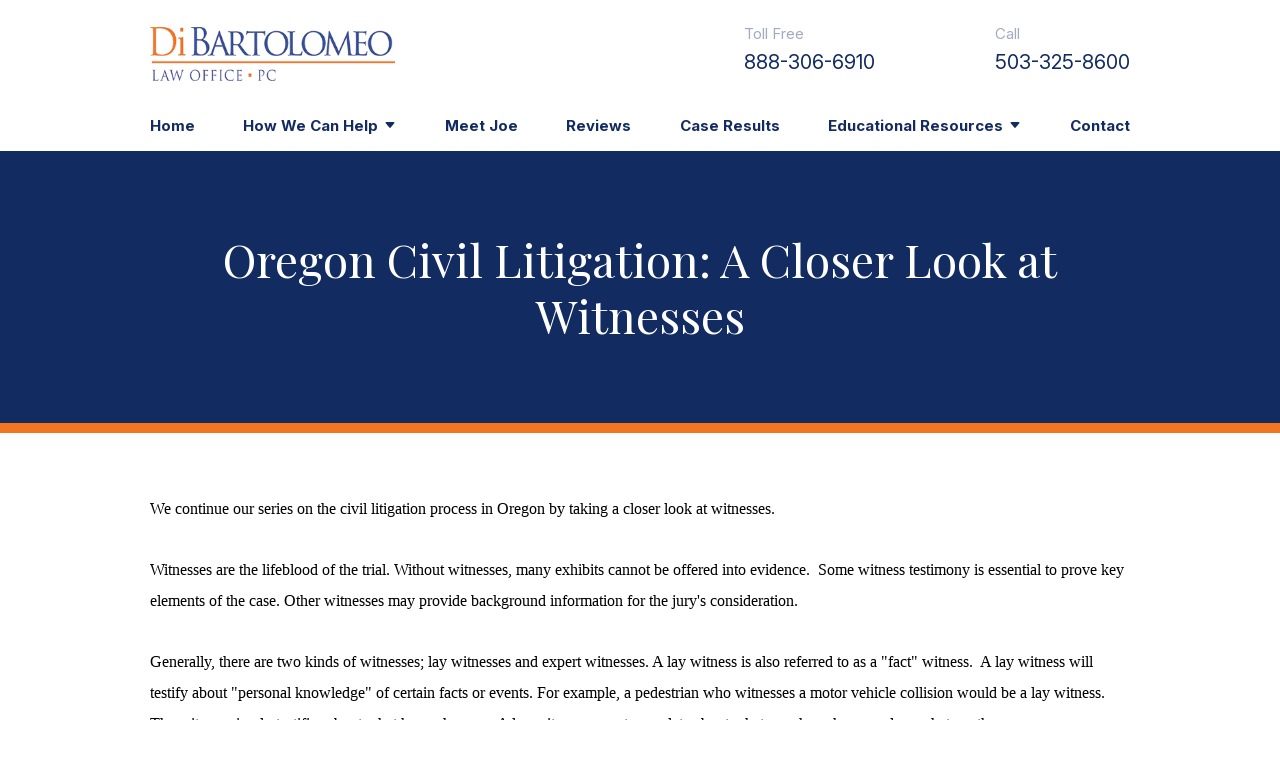

--- FILE ---
content_type: text/css
request_url: https://www.joedibartolomeo.com/includes/default/sections/all-pages/min/styles.css?v=5.0.064
body_size: 6468
content:
/*!
 * Font Awesome Pro 5.13.0 by @fontawesome - https://fontawesome.com
 * License - https://fontawesome.com/license (Commercial License)
 */.fa,.fab,.fad,.fal,.far,.fas{-moz-osx-font-smoothing:grayscale;-webkit-font-smoothing:antialiased;display:inline-block;font-style:normal;font-variant:normal;text-rendering:auto;line-height:1}.fa-lg{font-size:1.33333333em;line-height:.75em;vertical-align:-.0667em}.fa-xs{font-size:.75em}.fa-sm{font-size:.875em}.fa-1x{font-size:1em}.fa-2x{font-size:2em}.fa-3x{font-size:3em}.fa-4x{font-size:4em}.fa-5x{font-size:5em}.fa-6x{font-size:6em}.fa-7x{font-size:7em}.fa-8x{font-size:8em}.fa-9x{font-size:9em}.fa-10x{font-size:10em}.fa-fw{text-align:center;width:1.25em}.fa-ul{list-style-type:none;margin-left:2.5em;padding-left:0}.fa-ul>li{position:relative}.fa-li{left:-2em;position:absolute;text-align:center;width:2em;line-height:inherit}.fa-border{border-radius:.1em;border:.08em solid #eee;padding:.2em .25em .15em}.fa-pull-left{float:left}.fa-pull-right{float:right}.fa.fa-pull-left,.fab.fa-pull-left,.fal.fa-pull-left,.far.fa-pull-left,.fas.fa-pull-left{margin-right:.3em}.fa.fa-pull-right,.fab.fa-pull-right,.fal.fa-pull-right,.far.fa-pull-right,.fas.fa-pull-right{margin-left:.3em}.fa-spin{-webkit-animation:fa-spin 2s linear infinite;animation:fa-spin 2s linear infinite}.fa-pulse{-webkit-animation:fa-spin 1s steps(8) infinite;animation:fa-spin 1s steps(8) infinite}@-webkit-keyframes fa-spin{0%{transform:rotate(0deg)}to{transform:rotate(1turn)}}@keyframes fa-spin{0%{transform:rotate(0deg)}to{transform:rotate(1turn)}}.fa-rotate-90{-ms-filter:"progid:DXImageTransform.Microsoft.BasicImage(rotation=1)";transform:rotate(90deg)}.fa-rotate-180{-ms-filter:"progid:DXImageTransform.Microsoft.BasicImage(rotation=2)";transform:rotate(180deg)}.fa-rotate-270{-ms-filter:"progid:DXImageTransform.Microsoft.BasicImage(rotation=3)";transform:rotate(270deg)}.fa-flip-horizontal{-ms-filter:"progid:DXImageTransform.Microsoft.BasicImage(rotation=0, mirror=1)";transform:scaleX(-1)}.fa-flip-vertical{transform:scaleY(-1)}.fa-flip-both,.fa-flip-horizontal.fa-flip-vertical,.fa-flip-vertical{-ms-filter:"progid:DXImageTransform.Microsoft.BasicImage(rotation=2, mirror=1)"}.fa-flip-both,.fa-flip-horizontal.fa-flip-vertical{transform:scale(-1)}:root .fa-flip-both,:root .fa-flip-horizontal,:root .fa-flip-vertical,:root .fa-rotate-90,:root .fa-rotate-180,:root .fa-rotate-270{filter:none}.fa-stack{display:inline-block;height:2em;line-height:2em;position:relative;vertical-align:middle;width:2em}.fa-stack-1x,.fa-stack-2x{left:0;position:absolute;text-align:center;width:100%}.fa-stack-1x{line-height:inherit}.fa-stack-2x{font-size:2em}.fa-inverse{color:#fff}.fa-arrow-alt-circle-down:before{content:"\f358"}.fa-arrow-alt-circle-left:before{content:"\f359"}.fa-arrow-alt-circle-right:before{content:"\f35a"}.fa-arrow-alt-circle-up:before{content:"\f35b"}.fa-arrow-down:before{content:"\f063"}.fa-arrow-left:before{content:"\f060"}.fa-arrow-right:before{content:"\f061"}.fa-arrow-up:before{content:"\f062"}.fa-balance-scale:before{content:"\f24e"}.fa-book:before{content:"\f02d"}.fa-book-open:before{content:"\f518"}.fa-briefcase:before{content:"\f0b1"}.fa-calculator:before{content:"\f1ec"}.fa-calendar:before{content:"\f133"}.fa-calendar-alt:before{content:"\f073"}.fa-calendar-check:before{content:"\f274"}.fa-caret-circle-down:before{content:"\f32d"}.fa-caret-circle-left:before{content:"\f32e"}.fa-caret-circle-right:before{content:"\f330"}.fa-caret-circle-up:before{content:"\f331"}.fa-caret-down:before{content:"\f0d7"}.fa-caret-left:before{content:"\f0d9"}.fa-caret-right:before{content:"\f0da"}.fa-caret-up:before{content:"\f0d8"}.fa-check:before{content:"\f00c"}.fa-check-circle:before{content:"\f058"}.fa-check-square:before{content:"\f14a"}.fa-chevron-circle-down:before{content:"\f13a"}.fa-chevron-circle-left:before{content:"\f137"}.fa-chevron-circle-right:before{content:"\f138"}.fa-chevron-circle-up:before{content:"\f139"}.fa-chevron-down:before{content:"\f078"}.fa-chevron-left:before{content:"\f053"}.fa-chevron-right:before{content:"\f054"}.fa-chevron-up:before{content:"\f077"}.fa-circle:before{content:"\f111"}.fa-clipboard-list:before{content:"\f46d"}.fa-comment:before{content:"\f075"}.fa-comment-plus:before{content:"\f4b2"}.fa-comments:before{content:"\f086"}.fa-download:before{content:"\f019"}.fa-envelope:before{content:"\f0e0"}.fa-envelope-open:before{content:"\f2b6"}.fa-envelope-open-text:before{content:"\f658"}.fa-envelope-square:before{content:"\f199"}.fa-facebook-f:before{content:"\f39e"}.fa-gavel:before{content:"\f0e3"}.fa-google:before{content:"\f1a0"}.fa-handshake:before{content:"\f2b5"}.fa-home:before{content:"\f015"}.fa-info-circle:before{content:"\f05a"}.fa-instagram:before{content:"\f16d"}.fa-linkedin-in:before{content:"\f0e1"}.fa-phone:before{content:"\f095"}.fa-phone-alt:before{content:"\f879"}.fa-phone-square:before{content:"\f098"}.fa-phone-square-alt:before{content:"\f87b"}.fa-pinterest-p:before{content:"\f231"}.fa-play-circle:before{content:"\f144"}.fa-plus:before{content:"\f067"}.fa-question:before{content:"\f128"}.fa-question-circle:before{content:"\f059"}.fa-quote-left:before{content:"\f10d"}.fa-quote-right:before{content:"\f10e"}.fa-rss:before{content:"\f09e"}.fa-search:before{content:"\f002"}.fa-times:before{content:"\f00d"}.fa-times-circle:before{content:"\f057"}.fa-times-square:before{content:"\f2d3"}.fa-twitter:before{content:"\f099"}.fa-university:before{content:"\f19c"}.fa-user:before{content:"\f007"}.fa-user-friends:before{content:"\f500"}.fa-users:before{content:"\f0c0"}.fa-yelp:before{content:"\f1e9"}.fa-youtube:before{content:"\f167"}.sr-only{border:0;clip:rect(0,0,0,0);height:1px;margin:-1px;overflow:hidden;padding:0;position:absolute;width:1px}.sr-only-focusable:active,.sr-only-focusable:focus{clip:auto;height:auto;margin:0;overflow:visible;position:static;width:auto}
/*!
 * Font Awesome Pro 5.13.0 by @fontawesome - https://fontawesome.com
 * License - https://fontawesome.com/license (Commercial License)
 */@font-face{font-family:Font Awesome\ 5;font-style:normal;font-weight:900;font-display:block;src:url(/includes/default/fonts/fa-solid-900.eot);src:url(/includes/default/fonts/fa-solid-900.eot?#iefix) format("embedded-opentype"),url(/includes/default/fonts/fa-solid-900.woff2) format("woff2"),url(/includes/default/fonts/fa-solid-900.woff) format("woff"),url(/includes/default/fonts/fa-solid-900.ttf) format("truetype"),url(/includes/default/fonts/fa-solid-900.svg#fontawesome) format("svg")}.fa,.fas{font-family:Font Awesome\ 5;font-weight:900}
/*!
 * Font Awesome Pro 5.13.0 by @fontawesome - https://fontawesome.com
 * License - https://fontawesome.com/license (Commercial License)
 */@font-face{font-family:Font Awesome\ 5 Brands;font-style:normal;font-weight:400;font-display:block;src:url(/includes/default/fonts/fa-brands-400.eot);src:url(/includes/default/fonts/fa-brands-400.eot?#iefix) format("embedded-opentype"),url(/includes/default/fonts/fa-brands-400.woff2) format("woff2"),url(/includes/default/fonts/fa-brands-400.woff) format("woff"),url(/includes/default/fonts/fa-brands-400.ttf) format("truetype"),url(/includes/default/fonts/fa-brands-400.svg#fontawesome) format("svg")}.fab{font-family:Font Awesome\ 5 Brands;font-weight:400}
/*! normalize.css v3.0.1 | MIT License | git.io/normalize*/html{font-family:sans-serif;-ms-text-size-adjust:100%;-webkit-text-size-adjust:100%}body{margin:0}article,aside,details,figcaption,figure,footer,header,hgroup,main,nav,section,summary{display:block}audio,canvas,progress,video{display:inline-block;vertical-align:baseline}audio:not([controls]){display:none;height:0}[hidden],template{display:none}a{background:transparent}a:active,a:hover{outline:0}abbr[title]{border-bottom:1px dotted}b,strong{font-weight:700}dfn{font-style:italic}h1{font-size:2em;margin:.67em 0}mark{background:#ff0;color:#000}small{font-size:80%}sub,sup{font-size:75%;line-height:0;position:relative;vertical-align:baseline}sup{top:-.5em}sub{bottom:-.25em}img{border:0}svg:not(:root){overflow:hidden}figure{margin:1em 40px}hr{box-sizing:content-box;height:0}pre{overflow:auto}code,kbd,pre,samp{font-family:monospace,monospace;font-size:1em}button,input,optgroup,select,textarea{color:inherit;font:inherit;margin:0}button{overflow:visible}button,select{text-transform:none}button,html input[type=button],input[type=reset],input[type=submit]{-webkit-appearance:button;cursor:pointer}button[disabled],html input[disabled]{cursor:default}button::-moz-focus-inner,input::-moz-focus-inner{border:0;padding:0}input{line-height:normal}input[type=checkbox],input[type=radio]{box-sizing:border-box;padding:0}input[type=number]::-webkit-inner-spin-button,input[type=number]::-webkit-outer-spin-button{height:auto}input[type=search]{-webkit-appearance:textfield;box-sizing:content-box}input[type=search]::-webkit-search-cancel-button,input[type=search]::-webkit-search-decoration{-webkit-appearance:none}fieldset{border:1px solid silver;margin:0 2px;padding:.35em .625em .75em}legend{border:0;padding:0}textarea{overflow:auto}optgroup{font-weight:700}table{border-collapse:collapse;border-spacing:0}td,th{padding:0}
/*!
 * Bootstrap v3.0.3
 *
 * Copyright 2013 Twitter, Inc
 * Licensed under the Apache License v2.0
 * http://www.apache.org/licenses/LICENSE-2.0
 *
 * Designed and built with all the love in the world @twitter by @mdo and @fat.
 */.fade{opacity:0;transition:opacity .15s linear}.fade.in{opacity:1}.collapse{display:none}.collapse.in{display:block}.collapsing{position:relative;height:0;overflow:hidden;transition:height .35s ease}.tooltip{position:absolute;z-index:1030;display:block;visibility:visible;font-size:12px;line-height:1.4;opacity:0;filter:alpha(opacity=0)}.tooltip.in{opacity:.9;filter:alpha(opacity=90)}.tooltip.top{margin-top:-3px;padding:5px 0}.tooltip.right{margin-left:3px;padding:0 5px}.tooltip.bottom{margin-top:3px;padding:5px 0}.tooltip.left{margin-left:-3px;padding:0 5px}.tooltip-inner{max-width:200px;padding:3px 8px;color:#fff;text-align:center;text-decoration:none;background-color:#000;border-radius:4px}.tooltip-arrow{position:absolute;width:0;height:0;border-color:transparent;border-style:solid}.tooltip.top .tooltip-arrow{bottom:0;left:50%;margin-left:-5px;border-width:5px 5px 0;border-top-color:#000}.tooltip.top-left .tooltip-arrow{bottom:0;left:5px;border-width:5px 5px 0;border-top-color:#000}.tooltip.top-right .tooltip-arrow{bottom:0;right:5px;border-width:5px 5px 0;border-top-color:#000}.tooltip.right .tooltip-arrow{top:50%;left:0;margin-top:-5px;border-width:5px 5px 5px 0;border-right-color:#000}.tooltip.left .tooltip-arrow{top:50%;right:0;margin-top:-5px;border-width:5px 0 5px 5px;border-left-color:#000}.tooltip.bottom .tooltip-arrow{top:0;left:50%;margin-left:-5px;border-width:0 5px 5px;border-bottom-color:#000}.tooltip.bottom-left .tooltip-arrow{top:0;left:5px;border-width:0 5px 5px;border-bottom-color:#000}.tooltip.bottom-right .tooltip-arrow{top:0;right:5px;border-width:0 5px 5px;border-bottom-color:#000}.tooltip.validation .tooltip-inner{background-color:#c90808}.tooltip.top-left.validation .tooltip-arrow,.tooltip.top-right.validation .tooltip-arrow,.tooltip.top.validation .tooltip-arrow{border-top-color:#c90808}.tooltip.right.validation .tooltip-arrow{border-right-color:#c90808}.tooltip.left.validation .tooltip-arrow{border-left-color:#c90808}.tooltip.bottom-left.validation .tooltip-arrow,.tooltip.bottom-right.validation .tooltip-arrow,.tooltip.bottom.validation .tooltip-arrow{border-bottom-color:#c90808}#copy .dss-form,.panel.ckeditor .dss-form{background:#e7eaef;border:1px solid #c9cedb;margin-left:auto;margin-right:auto;padding:30px;width:100%}#copy .dss-form .heading,.panel.ckeditor .dss-form .heading{color:#2c2c2c;margin:0 0 10px}#copy .dss-form .dss-form-footer,#copy .dss-form .dss-form-intro,.panel.ckeditor .dss-form .dss-form-footer,.panel.ckeditor .dss-form .dss-form-intro{color:#2c2c2c}#copy .dss-form .dss-form-footer a,#copy .dss-form .dss-form-intro a,.panel.ckeditor .dss-form .dss-form-footer a,.panel.ckeditor .dss-form .dss-form-intro a{color:#094b72;text-decoration:none}#copy .dss-form ::-moz-placeholder,.panel.ckeditor .dss-form ::-moz-placeholder{color:#2c2c2c;opacity:1}#copy .dss-form ::placeholder,.panel.ckeditor .dss-form ::placeholder{color:#2c2c2c}#copy .dss-form form,.panel.ckeditor .dss-form form{display:grid;margin-top:20px;position:relative;row-gap:10px}#copy .dss-form form input[type=hidden],.panel.ckeditor .dss-form form input[type=hidden]{display:none}#copy .dss-form form .form-group,.panel.ckeditor .dss-form form .form-group{color:#2c2c2c;display:block;position:relative;width:100%}#copy .dss-form form .form-group>input,#copy .dss-form form .form-group>select,#copy .dss-form form .form-group>textarea,.panel.ckeditor .dss-form form .form-group>input,.panel.ckeditor .dss-form form .form-group>select,.panel.ckeditor .dss-form form .form-group>textarea{background:hsla(0,0%,100%,.5);border:1px solid #c9cedb;display:block;padding:10px 12px;width:100%}#copy .dss-form form .form-group.type-select,.panel.ckeditor .dss-form form .form-group.type-select{position:relative}#copy .dss-form form .form-group.type-select:after,.panel.ckeditor .dss-form form .form-group.type-select:after{color:#2c2c2c;content:"\f0d7";font-family:Font Awesome\ 5;font-size:18px;position:absolute;top:6px;right:14px}#copy .dss-form form .form-group.type-select select,.panel.ckeditor .dss-form form .form-group.type-select select{appearance:none;-webkit-appearance:none;-moz-appearance:none;padding:5px 12px;position:relative;z-index:1}#copy .dss-form form .form-group.type-select select::-ms-expand,.panel.ckeditor .dss-form form .form-group.type-select select::-ms-expand{display:none}#copy .dss-form form .form-group.type-select select option,.panel.ckeditor .dss-form form .form-group.type-select select option{color:#2c2c2c}#copy .dss-form form .form-group .checkbox input:hover,#copy .dss-form form .form-group .checkbox label:hover,#copy .dss-form form .form-group .radio input:hover,#copy .dss-form form .form-group .radio label:hover,#copy .dss-form form .form-group select:hover,.panel.ckeditor .dss-form form .form-group .checkbox input:hover,.panel.ckeditor .dss-form form .form-group .checkbox label:hover,.panel.ckeditor .dss-form form .form-group .radio input:hover,.panel.ckeditor .dss-form form .form-group .radio label:hover,.panel.ckeditor .dss-form form .form-group select:hover{cursor:pointer}#copy .dss-form form .form-group.input-display-privacy-agree label,.panel.ckeditor .dss-form form .form-group.input-display-privacy-agree label{align-items:center;display:flex}#copy .dss-form form .form-group.input-display-privacy-agree label input,.panel.ckeditor .dss-form form .form-group.input-display-privacy-agree label input{margin-right:10px}#copy .dss-form form .form-group.input-display-privacy-agree a,.panel.ckeditor .dss-form form .form-group.input-display-privacy-agree a{color:#094b72;margin-left:5px;text-decoration:none}#copy .dss-form form .form-group.input-display-privacy-agree a:hover,.panel.ckeditor .dss-form form .form-group.input-display-privacy-agree a:hover{text-decoration:underline}#copy .dss-form form .form-group:not(.type-radio):not(.type-checkbox):not(.checkbox) label,.panel.ckeditor .dss-form form .form-group:not(.type-radio):not(.type-checkbox):not(.checkbox) label{transition:all .25s ease;height:0;opacity:0;position:absolute;top:0;visibility:hidden}#copy .dss-form form .form-group:not(.type-radio):not(.type-checkbox):not(.checkbox) .active-label,.panel.ckeditor .dss-form form .form-group:not(.type-radio):not(.type-checkbox):not(.checkbox) .active-label{background-color:#e7eaef;border:1px solid #2c2c2c;border-bottom:none;border-top-left-radius:5px;border-top-right-radius:5px;color:#2c2c2c;font-size:14px;font-weight:600;line-height:25px;height:25px;padding:0 12px;position:absolute;top:-25px;opacity:1;visibility:visible}#copy .dss-form form .form-group:not(.type-radio):not(.type-checkbox):not(.checkbox) .active-label+.form-control,.panel.ckeditor .dss-form form .form-group:not(.type-radio):not(.type-checkbox):not(.checkbox) .active-label+.form-control{border-top-left-radius:0}#copy .dss-form form .form-group .form-label,#copy .dss-form form .form-group.type-checkbox>label,#copy .dss-form form .form-group.type-radio>label,.panel.ckeditor .dss-form form .form-group .form-label,.panel.ckeditor .dss-form form .form-group.type-checkbox>label,.panel.ckeditor .dss-form form .form-group.type-radio>label{color:#2c2c2c}#copy .dss-form form .form-group input:focus::-webkit-input-placeholder,#copy .dss-form form .form-group textarea:focus::-webkit-input-placeholder,.panel.ckeditor .dss-form form .form-group input:focus::-webkit-input-placeholder,.panel.ckeditor .dss-form form .form-group textarea:focus::-webkit-input-placeholder{opacity:0;transition:opacity .5s ease .5s}#copy .dss-form form .button,.panel.ckeditor .dss-form form .button{border-radius:5px}#copy .dss-form form #recaptcha-div-0,#copy .dss-form form #recaptcha-div-1,#copy .dss-form form #recaptcha-div-2,.panel.ckeditor .dss-form form #recaptcha-div-0,.panel.ckeditor .dss-form form #recaptcha-div-1,.panel.ckeditor .dss-form form #recaptcha-div-2{position:absolute;left:0;top:0}#copy .dss-form .recaptcha-footer,.panel.ckeditor .dss-form .recaptcha-footer{color:#2c2c2c}#copy .dss-form .recaptcha-footer a,.panel.ckeditor .dss-form .recaptcha-footer a{color:#0076dc}#copy .dss-form .recaptcha-footer .inner-text,.panel.ckeditor .dss-form .recaptcha-footer .inner-text{border-right-color:rgba(44,44,44,.65);margin-right:5px}.dss-content-footer,.dss-footer,.dss-header,.pa-footer,.pa-header{clear:both;padding:20px 0}#copy>#author{margin-bottom:30px}#author{background:rgba(18,43,97,.1);border:1px solid rgba(18,43,97,.2);display:grid;overflow:hidden}#author:has(.author-thumb){grid-template-columns:150px 1fr}@media (max-width:559px){#author:has(.author-thumb){grid-template-columns:1fr}}#author:has(.author-thumb) .author-name-email{align-self:center}#author:has(.author-name-email+.author-social){grid-template-columns:1fr 200px}@media (max-width:859px){#author:has(.author-name-email+.author-social){grid-template-columns:1fr}}#author:has(.author-name-email+.author-social) .author-name-email{align-self:center}#author:has(.author-name-email+.author-social) .author-social{grid-row:auto}@media (max-width:859px){#author:has(.author-name-email+.author-social) .author-social{grid-column:auto}}#author:has(.author-thumb+.author-name-email+.author-summary) .author-thumb{grid-row:span 2}#author:has(.author-thumb+.author-name-email+.author-social){grid-template-columns:150px 1fr 200px}@media (max-width:859px){#author:has(.author-thumb+.author-name-email+.author-social){grid-template-columns:150px 1fr}}@media (max-width:559px){#author:has(.author-thumb+.author-name-email+.author-social){grid-template-columns:1fr}}#author:has(.author-thumb+.author-name-email+.author-social) .author-thumb{grid-row:auto}@media (max-width:859px){#author:has(.author-thumb+.author-name-email+.author-social) .author-social{grid-column:span 2}}@media (max-width:559px){#author:has(.author-thumb+.author-name-email+.author-social) .author-social{grid-column:auto;grid-row:auto}}#author:has(.author-name-email+.author-social+.author-summary){grid-template-columns:1fr 200px}@media (max-width:859px){#author:has(.author-name-email+.author-social+.author-summary){grid-template-columns:1fr}}#author:has(.author-name-email+.author-social+.author-summary) .author-name-email{align-self:end}#author:has(.author-name-email+.author-social+.author-summary) .author-social{grid-row:span 2}@media (max-width:559px){#author:has(.author-name-email+.author-social+.author-summary) .author-social{grid-column:auto;grid-row:auto}}#author:has(.author-thumb+.author-name-email+.author-social+.author-summary){grid-template-columns:150px 1fr 200px}@media (max-width:859px){#author:has(.author-thumb+.author-name-email+.author-social+.author-summary){grid-template-columns:150px 1fr}}@media (max-width:559px){#author:has(.author-thumb+.author-name-email+.author-social+.author-summary){grid-template-columns:1fr}}#author:has(.author-thumb+.author-name-email+.author-social+.author-summary) .author-name-email{align-self:end}#author:has(.author-thumb+.author-name-email+.author-social+.author-summary) .author-thumb{grid-row:span 2}#author:has(.author-thumb+.author-name-email+.author-social+.author-summary) .author-social{grid-row:span 2}@media (max-width:859px){#author:has(.author-thumb+.author-name-email+.author-social+.author-summary) .author-social{grid-column:span 2}}@media (max-width:559px){#author:has(.author-thumb+.author-name-email+.author-social+.author-summary) .author-social{grid-column:auto;grid-row:auto}}#author .author-thumb{height:100%;-o-object-fit:cover;object-fit:cover;-o-object-position:50% 10%;object-position:50% 10%;max-height:160px;max-width:120px;width:100%}@media (max-width:559px){#author .author-thumb{border-radius:100%;height:auto;margin:20px auto 0;max-height:130px;max-width:130px}}#author .author-name-email{display:flex;padding:15px}@media (max-width:559px){#author .author-name-email{justify-content:center}}#author .author-name-email .name{color:#122b61;font-weight:700;text-decoration:none}#author .author-name-email .email{color:transparent;display:block;position:relative;left:10px;width:30px}#author .author-name-email .email:after{color:#122b61;content:"\f0e0";display:inline-block;font-family:Font Awesome\ 5;position:absolute;left:0;top:50%;transform:translateY(-50%)}#author .author-social{align-self:center;border-left:1px solid rgba(18,43,97,.2);grid-row:span 2;padding:10px 20px}@media (max-width:859px){#author .author-social{background:rgba(18,43,97,.1);border-left:none;border-top:1px solid rgba(18,43,97,.2);order:4;padding:8px}}#author .author-social .heading{font-size:14px;font-weight:700;text-transform:uppercase}@media (max-width:859px){#author .author-social .heading{display:none}}#author .author-social ul{align-items:center;display:flex;justify-content:space-between;list-style:none;margin:0;padding:0}@media (max-width:859px){#author .author-social ul{justify-content:space-around}}#author .author-social ul li{margin:0}#author .author-social ul li a{color:transparent;display:block;height:30px;overflow:hidden;padding:4px;position:relative;text-decoration:none;width:30px}#author .author-social ul li a:before{align-items:center;color:#666;display:flex;font-family:Font Awesome\ 5 Brands;justify-content:center;height:22px;width:22px}#author .author-social ul li a:hover{border-bottom:none}#author .author-social ul .facebook a:before{content:"\f39e"}#author .author-social ul .facebook a:hover:before{color:#4267b2}#author .author-social ul .instagram a:before{content:"\f16d"}#author .author-social ul .instagram a:hover:before{color:#9b58b6}#author .author-social ul .twitter a:before{background-image:url("data:image/svg+xml;charset=utf-8,%3Csvg xmlns='http://www.w3.org/2000/svg' viewBox='0 0 512 512' fill='%23666'%3E%3Cpath d='M389.2 48h70.6L305.6 224.2 487 464H345L233.7 318.6 106.5 464H35.8l164.9-188.5L26.8 48h145.6l100.5 132.9L389.2 48zm-24.8 373.8h39.1L151.1 88h-42l255.3 333.8z'/%3E%3C/svg%3E");content:"";fill:rgba(18,43,97,.8)}#author .author-social ul .twitter a:hover:before{background-image:url("data:image/svg+xml;charset=utf-8,%3Csvg xmlns='http://www.w3.org/2000/svg' viewBox='0 0 512 512'%3E%3Cpath d='M389.2 48h70.6L305.6 224.2 487 464H345L233.7 318.6 106.5 464H35.8l164.9-188.5L26.8 48h145.6l100.5 132.9L389.2 48zm-24.8 373.8h39.1L151.1 88h-42l255.3 333.8z'/%3E%3C/svg%3E")}#author .author-social ul .linkedin a:before{content:"\f0e1"}#author .author-social ul .linkedin a:hover:before{color:#0077b5}#author .author-social ul .youtube a:before{content:"\f167"}#author .author-social ul .youtube a:hover:before{color:red}#author .author-summary{margin-top:-15px;padding:0 15px 15px}@media (max-width:559px){#author .author-summary{text-align:center}}.search-box{display:flex}.search-box .search-field-input{transition:border-color .15s ease-in-out,box-shadow .15s ease-in-out;background:#fff;border:1px solid #ccc;border-radius:3px;box-shadow:inset 0 1px 1px rgba(0,0,0,.075);color:#333;display:inline-block;font-size:18px;padding:12px 10px 10px;width:100%}.search-box .button{font-size:18px;margin-left:10px;max-width:120px;padding:0;width:80px}img[src*="http://www.googleadservices.com/pagead/conversion/"]{display:none}@media print{*{transition:none!important}@page{margin:.75in .5in .5in;orphans:4;widows:3}blockquote,figure,li,p,pre{page-break-inside:avoid}h1,h2,h3,h4,h5{page-break-after:avoid}article,body{color:#000;background:#fff;margin:0;padding:0;width:100%}#copy .dss-content{overflow:visible!important}#aside,#author,#comments,#copy img,#footer,#main-header,#nav,#ngageMobileInvite,.commentform,.dss-form,.google-map,.liveChatFloatingButton,.liveChatFloatingButtonMobile,.member-detail-container,.mobile-icons,.mod.chat,.panel,.read-more,.social-search,.thumb-container,.video-wrapper{display:none!important}.heading-section{background:transparent;border:none}.heading-section .padded-container{padding:20px 0 0}#copy .heading{margin:0 0 15px}#top-header{height:auto!important;position:relative}#top-header #th__logo{width:40%!important}#top-header #th__contact-info{display:block!important;margin:0!important;text-align:right!important;width:60%!important}#top-header #th__phone-icon{display:block!important;font-size:18px!important}#top-header #th__phone-icon .label{display:inline!important}.myDSSlinks{background:#fff!important;border:1px solid #fff!important}}